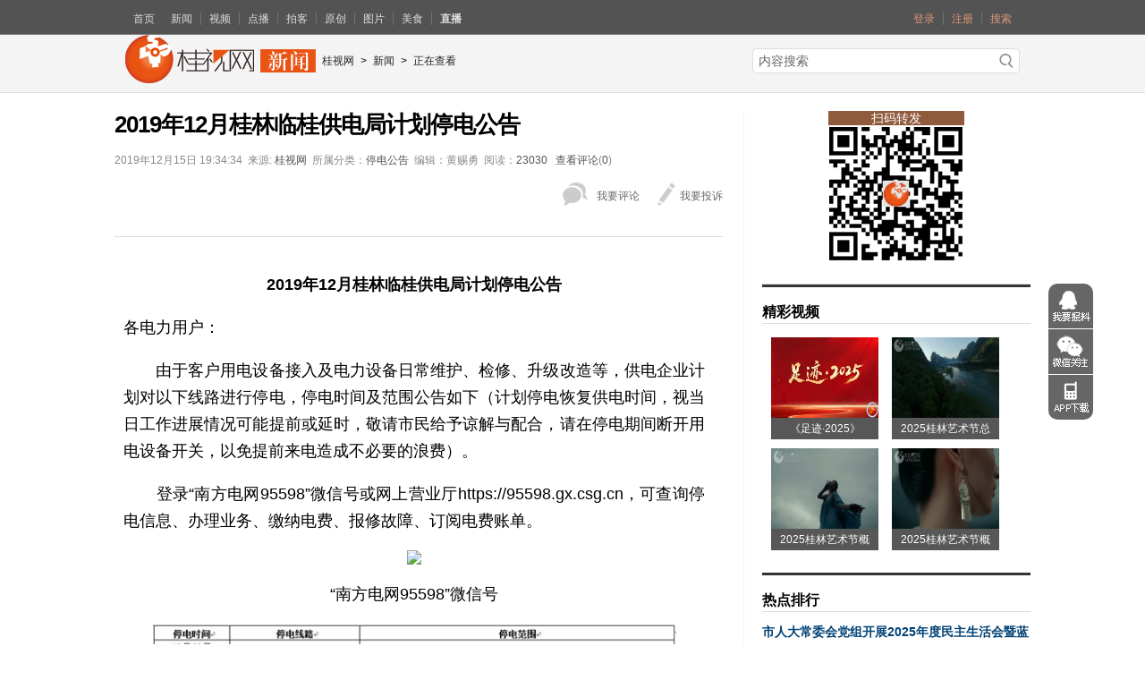

--- FILE ---
content_type: text/html
request_url: https://news.gltvs.com/201912/201912151927476f29b83313e24308.shtml
body_size: 35224
content:
<!DOCTYPE html PUBLIC "-//W3C//DTD XHTML 1.0 Transitional//EN" "https://www.w3.org/TR/xhtml1/DTD/xhtml1-transitional.dtd">
<html xmlns="https://www.w3.org/1999/xhtml" xmlns:wb="https://open.weibo.com/wb">
<head>
<meta http-equiv="Content-Type" content="text/html; charset=gb2312" />
    <meta content="yes" name="apple-mobile-web-app-capable" />
<meta content="black-translucent" name="apple-mobile-web-app-status-bar-style" />
<meta content="telephone=yes" name="format-detection" />
<meta name="viewport" content="width=device-width,target-densitydpi=high-dpi,initial-scale=1.0, minimum-scale=1.0, maximum-scale=1.0, user-scalable=no"/>

<title>2019年12月桂林临桂供电局计划停电公告,桂视网,桂林视频新闻门户网站</title>
<meta content="2019年12月桂林临桂供电局计划停电公告,桂林,桂林广播电视台,桂视网,柿子网,桂林新闻,桂林广电,gltv,gltvs" name="keywords"/>
<meta name="Author" content="GLTVS.com 桂视网"/>
<meta name="Copyright" content="桂视网 版权所有"/> 

<link href="/source.gltvs.com/css/article_list.css?rand=008" rel="stylesheet" type="text/css" />
<link href="/source.gltvs.com/css/common.css" rel="stylesheet"/>
<link href="/source.gltvs.com/css/global_top_foot.css?rand=002" rel="stylesheet" type="text/css" />

<link rel="stylesheet" href="/source.gltvs.com/ui/css/view/basic_news.css" />
<link rel="stylesheet" href="/source.gltvs.com/ui/css/view/dialog.css" />
<script type="text/javascript" src="/source.gltvs.com/js/jquery-2.2.0.min.js"></script>
<script type="text/javascript" src="/source.gltvs.com/js/jquery.jsonp.js"></script>
<script type="text/javascript" src="/source.gltvs.com/js/zzsc.js"></script>
<script type="text/javascript" src="/source.gltvs.com/ckplayer/offlights.js"></script>
<script type="text/javascript" src="/source.gltvs.com/ckplayer/ckplayer.js?time=new Date()" charset="utf-8"></script>
<script type="text/javascript" src="/source.gltvs.com/ckplayer/ckplayergltvs.js?time=new Date()" charset="utf-8"></script>

<link href="/js/mui/css/mui.min.css" rel="stylesheet"  media="screen and (max-width: 1000px)"/>
<script type="text/javascript" src="/js/mui/js/mui.min.js"></script>
         
<script language="javascript" type="text/javascript"> 
     
    // 页面加载
    function webOnload() {
        var NewsJumpAddress = "";
        var NewsIsJumpALL = "False";
        if (NewsIsJumpALL == "True" && NewsJumpAddress != "") {

            window.location.href = NewsJumpAddress;
        }
    }
 
</script> 
     
</head>

<body onload="webOnload();">
    <div class="show-pc">
<div class="show-pc">
<div class="topNav">
  <div class="tNmain"> 
      <span><a class="nn" href="https://msg.gltvs.com" target="_blank">登录</a><a href="https://msg.gltvs.com/Register.aspx" target="_blank">注册</a><a href="http://c.gltvs.com/SearchCenter.aspx" target="_blank">搜索</a></span> 
      <a class="nn" href="http://www.gltvs.com" target="_blank">首页</a><a class="nn" href="http://news.gltvs.com" target="_blank">新闻</a><a href="http://v.gltvs.com" target="_blank">视频</a><a href="http://tv.gltvs.com/" target="_blank">点播</a><a href="http://v.gltvs.com/files/paike.shtml" target="_blank">拍客</a><a href="http://v.gltvs.com/files/yuanchuang.shtml" target="_blank">原创</a><a href="http://img.gltvs.com/" target="_blank">图片</a><a href="http://tv.gltvs.com/files/chufang.shtml" target="_blank">美食</a><a href="http://4g.gltvs.com" target="_blank"><strong>直播</strong></a>
  </div>
</div>
</div> 
    </div>
<div class="showPhone">
    <header class="mui-bar mui-bar-nav header-bar">
        <h1 class="mui-title">桂视网</h1>
        <a class="search" href="https://c.gltvs.com/SearchCenter.aspx"><span class="mui-icon mui-icon-search mui-pull-right"></span></a>
    </header>
    <nav class="mui-bar mui-bar-tab js_links">
        <a class="mui-tab-item" data-href="http://m.gltvs.com/News/">
            <span class="mui-icon mui-icon-chatboxes"></span>
            <span class="mui-tab-label">新闻</span>
        </a>
        <a class="mui-tab-item" data-href="http://m.gltvs.com/tvs/">
            <span class="mui-icon mui-icon-videocam"></span>
            <span class="mui-tab-label">点播</span>
        </a>                
        
        <a class="mui-tab-item js_mediaList" data-href="http://m.gltvs.com/imgs/">
            <span class="mui-icon mui-icon-image"></span>
            <span class="mui-tab-label">图文</span>
        </a>

        <a class="mui-tab-item mui-active" data-href="https://msg.gltvs.com/">
            <span class="mui-icon  mui-icon-person"></span>
            <span class="mui-tab-label">我</span>
        </a>
    </nav>
    <div id="sliderSegmentedControl" class="tabSlider mui-segmented-control mui-segmented-control-inverted">
        <a class="mui-control-item logo-link" href="javascript:;">
            <img class="logo" src="/images/桂视网logo.png" alt="">
        </a>
        <div class="links js_links">
            <a class="mui-control-item mui-active" data-href="http://m.gltvs.com/">
                首页
            </a>
            <a class="mui-control-item" data-href="http://m.gltvs.com/News/">
                新闻
            </a>
            <a class="mui-control-item" data-href="http://m.gltvs.com/tvs/">
                点播
            </a>
            <a class="mui-control-item" data-href="http://m.gltvs.com/video/">
                视频
            </a>
            <a class="mui-control-item" data-href="http://4g.gltvs.com/">
                直播
            </a>

<!--
 <a class="mui-control-item" data-href="http://m.gltvs.com/qingzi/">
                亲子
            </a>
            <a class="mui-control-item" data-href="http://v.gltvs.com/files/zhibo.shtml">
                历史直播
            </a>

            <a class="mui-control-item" data-href="http://m.gltvs.com/xianqu/">
                县区
            </a>
 	<a class="mui-control-item" data-href="http://m.gltvs.com/meishi/">
                美食
            </a>
-->
            <a class="mui-control-item" data-href="http://m.gltvs.com/zhuanti/">
                专题
            </a>
           
           
            <a class="mui-control-item" data-href="http://m.gltvs.com/imgs/">
                图说
            </a>
            <a class="mui-control-item" data-href="http://img.gltvs.com/files/img_zhuchiren.shtml">
                主持人
            </a>
<!--
            <a class="mui-control-item" data-href="http://news.gltvs.com/2019TDGG/">
                停电公告
            </a>
-->
        </div>

    </div>

   

 <script type="text/javascript">
			
             mui(".js_links").on('tap','a',function(){
				 var url = this.getAttribute("data-href");
                 mui.openWindow({
                     url:url
                 });
             })

 </script>
</div>

<div class="topBar">
  <div class="tBmain"> <span class="tlogo"> <a href="http://news.gltvs.com" target="_blank" title="桂视网新闻"><img src="/images/news_logo.png" alt="桂视网新闻"></a> </span> <span class="tpath"> <a href="http://www.gltvs.com">桂视网</a>><a href="http://news.gltvs.com">新闻</a>><a>正在查看</a> </span>
    <div class="tsearchPC" id="tsearchPC">
       <form id="form_search"  target="_blank" action="https://c.gltvs.com/SearchCenter.aspx" method="post" >
        <input name="searchvalue" id="srk" class="searchPC-box" value="内容搜索" title="" type="text" onFocus="if( this.value=='内容搜索' ){this.value=''}" onBlur="if( this.value=='' ){this.value='内容搜索'}"/>        
        <input id="searchPC-btn" class="searchPC-btn" value="" title="搜索" type="submit"/>
      </form>
    </div>
  </div>
</div>
<div class="t_banner" style="width:100%; text-align:center;display:none;">
<a href="#" target="_blank" title="">
<img src="http://news.gltvs.com/UploadFile/2015/08/635745410628090923.gif" width="1020" height="100">
</a>
</div>
<div class="mainContent">  
  <div class="Content-left">
    <h1>2019年12月桂林临桂供电局计划停电公告</h1>
    <div class="time-soure"> 2019年12月15日 19:34:34&nbsp;&nbsp;来源: <a href='http://www.gltvs.com' target='_blank' title='桂视网'>桂视网</a>&nbsp;&nbsp;所属分类：<a href="http://news.gltvs.com/2019TDGG/" target="_blank" title="停电公告">停电公告</a>&nbsp;&nbsp;编辑：黄赐勇&nbsp;&nbsp;阅读：<a id="ajaxpv"></a>  &nbsp;&nbsp;<a href="https://msg.gltvs.com/view.aspx?id=6f29b833-13e2-4308-b7c3-d8e4ae996360" target="_blank" title="点击查看详细评论">查看评论</a>(<a id="ajaMsg" href="https://msg.gltvs.com/view.aspx?id=6f29b833-13e2-4308-b7c3-d8e4ae996360" target="_blank" title="点击查看详细评论"></a>)</div>
    <div class="tie-share">
       <div class="bdsharebuttonbox"><a href="#" class="bds_more" data-cmd="more"></a><a href="#" class="bds_tsina" data-cmd="tsina" title="分享到新浪微博"></a><a href="#" class="bds_weixin" data-cmd="weixin" title="分享到微信"></a><a href="#" class="bds_qzone" data-cmd="qzone" title="分享到QQ空间"></a><a href="#" class="bds_tqq" data-cmd="tqq" title="分享到腾讯微博"></a><a href="#" class="bds_tieba" data-cmd="tieba" title="分享到百度贴吧"></a><a href="#" class="bds_copy" data-cmd="copy" title="分享到复制网址"></a></div>
<script>window._bd_share_config = { "common": { "bdSnsKey": {}, "bdText": "", "bdMini": "2", "bdMiniList": false, "bdPic": "http://www.gltvs.com/images/index_logo.png", "bdStyle": "1", "bdSize": "24" }, "share": {}, "image": { "viewList": ["tsina", "weixin", "qzone", "tqq", "tieba", "copy"], "viewText": "分享到：", "viewSize": "16" }, "selectShare": { "bdContainerClass": null, "bdSelectMiniList": ["tsina", "weixin", "qzone", "tqq", "tieba", "copy"] } }; with (document) 0[(getElementsByTagName('head')[0] || body).appendChild(createElement('script')).src = 'http://bdimg.share.baidu.com/static/api/js/share.js?v=89860593.js?cdnversion=' + ~(-new Date() / 36e5)];
</script>

      <div class="tie-top"> <a class="icon-tie" target="_self" href="#reMessage" title="快速发贴">我要评论</a> <a class="icon-jiucuo" target="_blank" onclick="TouSuClick('6f29b833-13e2-4308-b7c3-d8e4ae996360')"title="投诉">我要投诉</a> </div>
    </div>
    <div class="text">        
        <div id="a1" class="video" style="display:none;"></div>        
        <div class="clearfix new-cnt plr10p">
           <p style="text-align:center;">
	<b>2019年12月桂林临桂供电局计划停电公告</b> 
</p>
<p>
	各电力用户：
</p>
<p>
	　　由于客户用电设备接入及电力设备日常维护、检修、升级改造等，供电企业计划对以下线路进行停电，停电时间及范围公告如下（计划停电恢复供电时间，视当日工作进展情况可能提前或延时，敬请市民给予谅解与配合，请在停电期间断开用电设备开关，以免提前来电造成不必要的浪费）。
</p>
<p>
	　　登录“南方电网95598”微信号或网上营业厅https://95598.gx.csg.cn，可查询停电信息、办理业务、缴纳电费、报修故障、订阅电费账单。
</p>
<p style="text-align:center;">
	<img src="https://mt.gltvs.com/UploadFile/2019/11/637090618625058594.jpg" width="148" /> 
</p>
<p style="text-align:center;">
	“南方电网95598”微信号
</p>
<p style="text-align:center;">
	<img src="/UploadFile/2019/12/20191215193122_9121.jpg" alt="" /> 
</p>

            <!--<p style="font-weight:200;text-align:center;"><b>扫描二维码把桂视网收进微信里，随时阅读桂林城事最新报道及吃喝玩乐搞笑八卦资讯。</b></p>
 扫描二维码把桂视网收进微信里，随时阅读桂林城事最新报道及吃喝玩乐搞笑八卦资讯。
游戏安装文件较大，建议使用wifi环境扫描下载-->


<p style="text-align:center;" ><a href='#' target='_blank'><img title="" src="/guanggao/在桂林APP.jpg?rand=001" alt="" style="width:100%;" /></a></p>
<p style="text-align:center;" ><a href='#' target='_blank'><img title="" src="/guanggao/珍爱生命预防溺水.png?rand=001" alt="" style="width:100%;" /></a></p>
<p style="text-align:center;" ><img title="" src="/guanggao/吸烟有害健康.png" alt="" style="width:100%;" /></p>


<!--
<p style="text-align:center;" ><img title="" src="/guanggao/百年征程波澜壮阔.png" alt="" style="width:100%;" /></p>
<p style="text-align:center;" ><img title="" src="/guanggao/创城小新闻底部.gif" alt="" style="width:100%;" /></p>
<p style="text-align:center;" ><img title="" src="/guanggao/卫生城市.gif" alt="" style="width:100%;" /></p>

<p style="text-align:center;" ><img title="" src="/guanggao/严禁.gif" alt="" style="width:100%;" /></p>  
<p style="text-align:center;" ><a href='http://news.gltvs.com/files/news_SHCE.shtml' target='_blank'><img title="" src="/guanggao/扫黑除恶齐参与.png" alt="" style="width:100%;" /></a></p>
<p style="text-align:center;" ><a href='#' target='_blank'><img title="" src="/guanggao/文明健康绿色环保.gif" alt="" style="width:100%;" /></a></p>
-->



 
        </div>
    
    </div>
    <div class="b-share">
       <div class="bdsharebuttonbox"><a href="#" class="bds_more" data-cmd="more"></a><a href="#" class="bds_tsina" data-cmd="tsina" title="分享到新浪微博"></a><a href="#" class="bds_weixin" data-cmd="weixin" title="分享到微信"></a><a href="#" class="bds_qzone" data-cmd="qzone" title="分享到QQ空间"></a><a href="#" class="bds_tqq" data-cmd="tqq" title="分享到腾讯微博"></a><a href="#" class="bds_tieba" data-cmd="tieba" title="分享到百度贴吧"></a><a href="#" class="bds_copy" data-cmd="copy" title="分享到复制网址"></a></div>
<script>window._bd_share_config = { "common": { "bdSnsKey": {}, "bdText": "", "bdMini": "2", "bdMiniList": false, "bdPic": "http://www.gltvs.com/images/index_logo.png", "bdStyle": "1", "bdSize": "24" }, "share": {}, "image": { "viewList": ["tsina", "weixin", "qzone", "tqq", "tieba", "copy"], "viewText": "分享到：", "viewSize": "16" }, "selectShare": { "bdContainerClass": null, "bdSelectMiniList": ["tsina", "weixin", "qzone", "tqq", "tieba", "copy"] } }; with (document) 0[(getElementsByTagName('head')[0] || body).appendChild(createElement('script')).src = 'http://bdimg.share.baidu.com/static/api/js/share.js?v=89860593.js?cdnversion=' + ~(-new Date() / 36e5)];
</script>

      <div class="clear"></div>
    </div>  
    <div class="otherArticle" id="otherArticle">   
      <p>相关内容：</p>   
      <ul>
         
      </ul>
    </div>  
    <div class="tpList">
      <p>最新视频</p>
      <ul class="clearfix">
        <li> 
<a title="2026年01月30日《桂林新闻》" href="http://v.gltvs.com/202601/20260130202258420389d511884ded.shtml" alt="2026年01月30日《桂林新闻》" width="130" height="90" target="_blank"><img src="http://video.gltvs.com/uploadVideo/2026/01/2026年01月30日《桂林新闻》.jpg" alt=""></a>
<h3><a href="http://v.gltvs.com/202601/20260130202258420389d511884ded.shtml"><b><font color='red'>2026年01月30日《桂林新闻》</font></b></a></h3>
</li><li> 
<a title="2026年01月29日《桂林新闻》" href="http://v.gltvs.com/202601/20260129203817c63cac504d8e42ec.shtml" alt="2026年01月29日《桂林新闻》" width="130" height="90" target="_blank"><img src="http://video.gltvs.com/uploadVideo/2026/01/2026年01月29日《桂林新闻》.jpg" alt=""></a>
<h3><a href="http://v.gltvs.com/202601/20260129203817c63cac504d8e42ec.shtml"><b><font color='red'>2026年01月29日《桂林新闻》</font></b></a></h3>
</li><li> 
<a title="2026年01月28日《桂林新闻》" href="http://v.gltvs.com/202601/20260128193627032fc69592094547.shtml" alt="2026年01月28日《桂林新闻》" width="130" height="90" target="_blank"><img src="http://video.gltvs.com/uploadVideo/2026/01/2026年01月28日《桂林新闻》.jpg" alt=""></a>
<h3><a href="http://v.gltvs.com/202601/20260128193627032fc69592094547.shtml"><b><font color='red'>2026年01月28日《桂林新闻》</font></b></a></h3>
</li><li> 
<a title="取经问道促发展邕桂联动谱新篇——南宁市中小学综合实践教育考察团到桂林市考察交流" href="http://v.gltvs.com/202601/20260128132454817360033cd04470.shtml" alt="取经问道促发展邕桂联动谱新篇——南宁市中小学综合实践教育考察团到桂林市考察交流" width="130" height="90" target="_blank"><img src="http://video.gltvs.com/uploadVideo/2026/01/取经问道促发展邕桂联动谱新篇——南宁市中小学综合实践教育考察团到桂林市考察交流.jpg" alt=""></a>
<h3><a href="http://v.gltvs.com/202601/20260128132454817360033cd04470.shtml">取经问道促发展邕桂联动谱新篇——南宁市中</a></h3>
</li>


      </ul>
    </div>
    <div class="tpList">
      <p>最新图片</p>
      <ul class="clearfix">
        <li> 
<a title="【公益广告】关注艾滋" href="http://img.gltvs.com/202601/202601071914229b46f187c8b342a4.shtml" alt="【公益广告】关注艾滋" width="130" height="90" target="_blank"><img src="https://img.gltvs.com/photo/2026/01/639034103080656797_s.jpg" alt=""></a>
<h3><a href="http://img.gltvs.com/202601/202601071914229b46f187c8b342a4.shtml">【公益广告】关注艾滋</a></h3>
</li><li> 
<a title="广西龙胜：多彩非遗进校园  沁润童心续传承" href="http://img.gltvs.com/202512/20251205162642b2295d4628684771.shtml" alt="广西龙胜：多彩非遗进校园  沁润童心续传承" width="130" height="90" target="_blank"><img src="https://img.gltvs.com/photo/2025/12/639005488460742187_s.JPG" alt=""></a>
<h3><a href="http://img.gltvs.com/202512/20251205162642b2295d4628684771.shtml">广西龙胜：多彩非遗进校园  沁润童心续传承</a></h3>
</li><li> 
<a title="广西龙胜：梯田秋收忙" href="http://img.gltvs.com/202510/202510282013542c86b64356f24a79.shtml" alt="广西龙胜：梯田秋收忙" width="130" height="90" target="_blank"><img src="https://img.gltvs.com/photo/2025/10/638972792047297656_s.jpg" alt=""></a>
<h3><a href="http://img.gltvs.com/202510/202510282013542c86b64356f24a79.shtml">广西龙胜：梯田秋收忙</a></h3>
</li><li> 
<a title="广西龙胜：盛夏梨园采摘忙" href="http://img.gltvs.com/202508/2025080513593933dd7fcaf6514a66.shtml" alt="广西龙胜：盛夏梨园采摘忙" width="130" height="90" target="_blank"><img src="https://img.gltvs.com/photo/2025/08/638900005126048359_s.JPG" alt=""></a>
<h3><a href="http://img.gltvs.com/202508/2025080513593933dd7fcaf6514a66.shtml">广西龙胜：盛夏梨园采摘忙</a></h3>
</li>


      </ul>
    </div>

     
    <div class="pinglun" id= "reMessage" rel="6f29b833-13e2-4308-b7c3-d8e4ae996360">
        
    <div class="commentBox">
        <div class="commentTextareaTitle cf">
            <span class="w-rightBox">
                <span class="w-com"><span class="w-num" id="ajaMsg2">0</span><span class="w-txt"><a  id="gengtieID" href="#" target="_blank">条评论</a></span></span>
                <span class="w-line">/</span><span class="w-reply"><span class="w-num"  id="ajaxpv2">0</span><span class="w-txt">人参与</span></span>
            </span>
            <div class="fl">
                <span class="w-tips">网友评论</span>
                <span class="w-tips phoneNone">｜</span>
                <a href="https://msg.gltvs.com/gtgl.html" target="_blank" class="w-tips phoneNone">评论规则</a>
            </div>
        </div>
        <textarea class="commentArea"  cols="30" rows="10"  ID="TextBox_Message" placeholder="文明上网，不传谣言，登录评论！"></textarea>
        <div class="replySec cf">
            <div class="faceList">
                <div class="faceIconWrap">
                    <a href="#faceList" class="toggleImg J_toggleImg">
                        <img style="float:left;" src="http://www.gltvs.com/face/0.gif" alt="">
                        <i></i>
                    </a>
                </div>

            </div>
            <a class="replyLink js_replyLink">发表评论</a>
        </div>
        <div class="commentTextareaUser">
            <a href="#" class="w-name js_guishiAccount">一键登录&nbsp;</a>
            <a href="https://msg.gltvs.com/Register.aspx" target="_blank" class="js_registry">注册帐号</a>
        </div>       
    </div>
    <div id="js_faceIcons" class="clearfix hidden faceIcons">
    <a href='#faceList' onclick="insertCode('[img50]')" target="_self"><img src='http://www.gltvs.com/face/50.gif' alt='' /></a>
    <a href='#faceList' onclick="insertCode('[img51]')" target="_self"><img src='http://www.gltvs.com/face/51.gif' alt='' /></a>
    <a href='#faceList' onclick="insertCode('[img52]')" target="_self"><img src='http://www.gltvs.com/face/52.gif' alt='' /></a>
    <a href='#faceList' onclick="insertCode('[img53]')" target="_self"><img src='http://www.gltvs.com/face/53.gif' alt='' /></a>
    <a href='#faceList' onclick="insertCode('[img54]')" target="_self"><img src='http://www.gltvs.com/face/54.gif' alt='' /></a>
    <a href='#faceList' onclick="insertCode('[img55]')" target="_self"><img src='http://www.gltvs.com/face/55.gif' alt='' /></a>
    <!--<a href='#faceList' onclick="insertCode('[img56]')" target="_self"><img src='http://www.gltvs.com/face/56.gif' alt='' /></a>
    <a href='#faceList' onclick="insertCode('[img57]')" target="_self"><img src='http://www.gltvs.com/face/57.gif' alt='' /></a>-->
    <a href='#faceList' onclick="insertCode('[img58]')" target="_self"><img src='http://www.gltvs.com/face/58.gif' alt='' /></a>
    <a href='#faceList' onclick="insertCode('[img59]')" target="_self"><img src='http://www.gltvs.com/face/59.gif' alt='' /></a>

    <a href='#faceList' onclick="insertCode('[img60]')" target="_self"><img src='http://www.gltvs.com/face/60.gif' alt='' /></a>
    <a href='#faceList' onclick="insertCode('[img61]')" target="_self"><img src='http://www.gltvs.com/face/61.gif' alt='' /></a>
    <!--<a href='#faceList' onclick="insertCode('[img62]')" target="_self"><img src='http://www.gltvs.com/face/62.gif' alt='' /></a>-->
    <a href='#faceList' onclick="insertCode('[img63]')" target="_self"><img src='http://www.gltvs.com/face/63.gif' alt='' /></a>
    <a href='#faceList' onclick="insertCode('[img64]')" target="_self"><img src='http://www.gltvs.com/face/64.gif' alt='' /></a>
    <a href='#faceList' onclick="insertCode('[img65]')" target="_self"><img src='http://www.gltvs.com/face/65.gif' alt='' /></a>
    <!--<a href='#faceList' onclick="insertCode('[img66]')" target="_self"><img src='http://www.gltvs.com/face/66.gif' alt='' /></a>-->
    <a href='#faceList' onclick="insertCode('[img67]')" target="_self"><img src='http://www.gltvs.com/face/67.gif' alt='' /></a>
    <!--<a href='#faceList' onclick="insertCode('[img68]')" target="_self"><img src='http://www.gltvs.com/face/68.gif' alt='' /></a>-->
    <a href='#faceList' onclick="insertCode('[img69]')" target="_self"><img src='http://www.gltvs.com/face/69.gif' alt='' /></a>
    <a href='#faceList' onclick="insertCode('[img70]')" target="_self"><img src='http://www.gltvs.com/face/70.gif' alt='' /></a>
</div>

<script src="/source.gltvs.com/ui/scripts/view/dialog.js"></script>
<script src="/source.gltvs.com/ui/scripts/md5.js"></script>
<script>
    
    function ShowLoginForm() {
        $.DialogBySHF.Dialog({ Width: 380, Height: 350, Title: "桂视网登陆", URL: 'https://msg.gltvs.com/popLogin.aspx?sURL=' + location.href });
    }


    $(document).on("click",".js_guishiAccount", function (e) {
        e.stopPropagation();
        e.preventDefault();
        
        ShowLoginForm();
    });


    $(document).on("click", ".J_toggleImg", function (e) {
        e.stopPropagation();
        e.preventDefault();
        var iconsObj = $("#js_faceIcons");
        var posL = $(this).offset().left, posT = $(this).offset().top;
        iconsObj.css({
            top: posT + 25,
            left: posL + 5
        }).toggleClass("hidden");
        if (!iconsObj.hasClass("hidden")) {
            $(document).on("click", function () {
                iconsObj.addClass("hidden");
            });
        }

    });

    //提交内容
    $(document).on("click", ".js_replyLink", function (e) {
        var el = $(this), iconsObj = $("#js_faceIcons");
        var _TextBox_Message = el.closest(".replySec").prev()[0]; // 取出文本 
        
        var id = "0";//取出回复ID
        
        if (_TextBox_Message.value.length < 4) {

            alert("楼留言内容长度不够");
            return;
        }

        if (!window.confirm('确定提交评论吗？')) {
            return false;
        } else {
            post(id, _TextBox_Message.value);
            return true;
        }
    });

    //提交数据
    function post(reid, value) {
        var sourceID = $("#reMessage").attr("rel");
        var hash = str_md5(reid + sourceID + value);
         
        var url = "https://msg.gltvs.com/Ashx/SaveMessage.ashx?sourceID=" + sourceID + "&reid=" + reid + "&value=" + value + "&hash=" + hash;
        $.ajax({
            type: "GET",
            url: url,
            dataType: "jsonp",
            jsonp: "callback",
            jsonpCallback: "callbackHandler",
            "success": function (json) {
                if (json.code == 1) {
                    window.location.href = "https://msg.gltvs.com/view.aspx?id=" + sourceID;
                        return true;
                } else if (json.code == -2) {
                    // 显示登录对话框
                    ShowLoginForm();
                    //alert(json.msg);
                }
                else {
                    alert(json.msg);
                }
            },
            "error": function (d, msg) {
                alert(msg);
            }

        });
    }


    // 表情插入
    function insertCode(imgIndex) {

        var _TextBox_Message = document.getElementById("TextBox_Message"); // 取出文本

        if (_TextBox_Message.value != "") {


            _TextBox_Message.value = _TextBox_Message.value + imgIndex;


        } else {
            _TextBox_Message.value = imgIndex;
        }
    }

 //判断是否登录，登录则显示名称
    function GetLoginINFO() {
        var sourceID = $("#reMessage").attr("rel");
       
        var url = "https://msg.gltvs.com/Ashx/GetLoginUser.ashx?sourceID=" + sourceID;
        $.ajax({
            type: "GET",
            url: url,
            dataType: "jsonp",
            jsonp: "callback",
            jsonpCallback: "callbackHandler",
            "success": function (json) {
                if (json.code == 1) {
                    // 登录
                    $(".js_guishiAccount").hide();
                    $(".js_registry").attr("href","https://msg.gltvs.com/UserInfo/UserInfo.aspx");
                    $(".js_registry").html(json.msg);
                    return true;
                } 
                else {
                    //alert(json.msg);
                }
            },
            "error": function (d, msg) {
                //alert(msg);
            }

        });
    }
   
 GetLoginINFO();
</script>
 
 
    </div>
    
  </div>
  <div class="Content-right">
    <div class="imgAd"> 
    <div style="text-align:center;margin-bottom:5px;">
    <div style="margin:auto;width:150px;margin-bottom:2px;border:1px solid #905a3d;background-color:#905a3d;color:white;">扫码转发</div>
    <img id="imageId" style="width:150px; " src="" />
</div>
<script type="text/javascript">
          var url = window.location.href;
          document.getElementById("imageId").src = "https://msg.gltvs.com/ashx/qrcode.ashx?id=" + url;

</script>
    <a style="display: none;" href="javascript:;" target="_blank" title=""><img src="/images/guanggao.gif" alt=""></a>
</div>
    
    <div class="rTitle">
      <h2>精彩视频</h2>
    </div>
    <div class="imgList">
      <ul>
        <li> 
<a title="《足迹·2025》" href="http://v.gltvs.com/202601/2026010109180053a6ce1eb8e14414.shtml" alt="《足迹·2025》" width="130" height="90" target="_blank"><img src="/UploadFile/2026/01/639028562090687266_s_Play.jpg" alt=""></a>
<h3><a href="http://v.gltvs.com/202601/2026010109180053a6ce1eb8e14414.shtml">《足迹·2025》</a></h3>
</li><li> 
<a title="2025桂林艺术节总宣发片《化境》" href="http://v.gltvs.com/202510/20251024105131dfc44854bbff40a1.shtml" alt="2025桂林艺术节总宣发片《化境》" width="130" height="90" target="_blank"><img src="http://video.gltvs.com/uploadVideo/2025/10/2025桂林艺术节总宣发片《化境》.jpg" alt=""></a>
<h3><a href="http://v.gltvs.com/202510/20251024105131dfc44854bbff40a1.shtml">2025桂林艺术节总宣发片《化境》</a></h3>
</li><li> 
<a title="2025桂林艺术节概念片《化镜·山》，山承戏运，镜自显" href="http://v.gltvs.com/202510/2025102109251291d57eef4bad47fa.shtml" alt="2025桂林艺术节概念片《化镜·山》，山承戏运，镜自显" width="130" height="90" target="_blank"><img src="http://video.gltvs.com/uploadVideo/2025/10/2025桂林艺术节概念片《化镜·山》，山承戏运，镜自显.jpg" alt=""></a>
<h3><a href="http://v.gltvs.com/202510/2025102109251291d57eef4bad47fa.shtml">2025桂林艺术节概念片《化镜·山》，山承戏</a></h3>
</li><li> 
<a title="2025桂林艺术节概念片《化镜·水》，音随水起，镜自生！" href="http://v.gltvs.com/202510/2025102109252711fe7f1031c64521.shtml" alt="2025桂林艺术节概念片《化镜·水》，音随水起，镜自生！" width="130" height="90" target="_blank"><img src="http://video.gltvs.com/uploadVideo/2025/10/2025桂林艺术节概念片《化镜·水》，音随水起，镜自生！.jpg" alt=""></a>
<h3><a href="http://v.gltvs.com/202510/2025102109252711fe7f1031c64521.shtml">2025桂林艺术节概念片《化镜·水》，音随水</a></h3>
</li>


      </ul>
    </div>
    <div class="rTitle">
      <h2>热点排行</h2>
    </div>
    <div class="rList">
      <h2><a href="http://news.gltvs.com/202601/2026012922485882ac74bbc675445b.shtml" target="_blank" title="市人大常委会党组开展2025年度民主生活会暨蓝天立 周家斌案件以案促改 中央巡视整改专题民主生活会集体学习研讨  赵仲华主持并讲话">市人大常委会党组开展2025年度民主生活会暨蓝天立 周家斌案件以案促改 中央巡视整改专题民主生活会集体学习研讨  赵仲华主持并讲</a></h2>
<ul>
<li><a href='http://news.gltvs.com/202601/2026012922464612fcc368efc24c08.shtml' target='_self' title='市政府党组开展2025年度民主生活会暨蓝天立 周家斌案件以案促改 中央巡视整改专题民主生活会集体学习研讨 卢新华主持并讲话'>市政府党组开展2025年度民主生活会暨蓝天立 周家斌案件以案促改 中央巡视整改专题民主生活会集体学习研讨 卢新华主持并讲话</a></li><li><a href='http://news.gltvs.com/202601/2026012910053574dccb332ab74a0d.shtml' target='_self' title='学习进行时丨产业发展，总书记强调不能喜新厌旧'>学习进行时丨产业发展，总书记强调不能喜新厌旧</a></li><li><a href='http://news.gltvs.com/202601/202601290854228dc4b563131149c9.shtml' target='_self' title='桂林市人民代表大会常务委员会关于桂林市第六届人民代表大会第七次会议列席人员的决定'>桂林市人民代表大会常务委员会关于桂林市第六届人民代表大会第七次会议列席人员的决定</a></li><li><a href='http://news.gltvs.com/202601/2026012908523877b1171030bd45e9.shtml' target='_self' title='桂林市人民代表大会常务委员会关于召开桂林市第六届人民代表大会第七次会议的决定'>桂林市人民代表大会常务委员会关于召开桂林市第六届人民代表大会第七次会议的决定</a></li><li><a href='http://news.gltvs.com/202601/202601281010547915ccdd1d764cf5.shtml' target='_self' title='习近平复信津巴布韦老战士'>习近平复信津巴布韦老战士</a></li><li><a href='http://news.gltvs.com/202601/202601271914228b5255c8fdcf47f6.shtml' target='_self' title='桂林火车站2026年春运预计发送旅客205.7万人次'>桂林火车站2026年春运预计发送旅客205.7万人次</a></li><li><a href='http://news.gltvs.com/202601/20260127191241ed497f7a3a4a4857.shtml' target='_self' title='市政协到象山区调研并开展迎新春活动'>市政协到象山区调研并开展迎新春活动</a></li><li><a href='http://news.gltvs.com/202601/20260127141232c312aa5b2a1448e2.shtml' target='_self' title='习近平会见芬兰总理奥尔波'>习近平会见芬兰总理奥尔波</a></li><li><a href='http://news.gltvs.com/202601/2026012711041600f86de2900f4838.shtml' target='_self' title='习近平会见芬兰总理奥尔波'>习近平会见芬兰总理奥尔波</a></li>
</ul>


    </div>
    <div class="rTitle">
      <h2>精彩图片</h2>
    </div>
    <div class="imgList">
      <ul>
        <li> 
<a title="广西龙胜：包粽子 迎端午" href="http://img.gltvs.com/202406/2024060610415412d985302f24451b.shtml" alt="广西龙胜：包粽子 迎端午" width="130" height="90" target="_blank"><img src="https://img.gltvs.com/photo/2024/06/638532674129756093_s.png" alt=""></a>
<h3><a href="http://img.gltvs.com/202406/2024060610415412d985302f24451b.shtml">广西龙胜：包粽子 迎端午</a></h3>
</li><li> 
<a title="广西龙胜：“小满”将至农事忙" href="http://img.gltvs.com/202405/2024051914170692d988513e3d46f1.shtml" alt="广西龙胜：“小满”将至农事忙" width="130" height="90" target="_blank"><img src="https://img.gltvs.com/photo/2024/05/638517251087343750_s.png" alt=""></a>
<h3><a href="http://img.gltvs.com/202405/2024051914170692d988513e3d46f1.shtml">广西龙胜：“小满”将至农事忙</a></h3>
</li><li> 
<a title="广西龙胜：赛侗歌  过侗年" href="http://img.gltvs.com/202012/202012161618193278e94e8f58477f.shtml" alt="广西龙胜：赛侗歌  过侗年" width="130" height="90" target="_blank"><img src="https://img.gltvs.com/photo/2020/12/637437323441093750_s.jpg" alt=""></a>
<h3><a href="http://img.gltvs.com/202012/202012161618193278e94e8f58477f.shtml">广西龙胜：赛侗歌  过侗年</a></h3>
</li><li> 
<a title="“时代楷模”黄文秀公益广告（一）" href="http://img.gltvs.com/201907/20190716091404edea220b40dd405c.shtml" alt="“时代楷模”黄文秀公益广告（一）" width="130" height="90" target="_blank"><img src="https://img.gltvs.com/photo/2020/03/637189353086923828_s.jpg" alt=""></a>
<h3><a href="http://img.gltvs.com/201907/20190716091404edea220b40dd405c.shtml">“时代楷模”黄文秀公益广告（一）</a></h3>
</li>


      </ul>
    </div>
    <div class="guanzhu">
      <div class="guanzhu_QR"><img src="/images/2wwww.gif"></div>
      <script src="https://tjs.sjs.sinajs.cn/open/api/js/wb.js" type="text/javascript" charset="utf-8"></script>
      <div class="guanzhu_wb">
        <h4><a href="https://weibo.com/netgltvs" target="_blank">桂视网微博</a></h4>
        <p>
          <wb:follow-button uid="1989772455" type="red_2" width="136" height="24" ></wb:follow-button>
        </p>
      </div>
    </div>


  </div>
  <div class="clear"></div>
</div>
 
<div class="footer">
  <div class="copy">
    <p> <a href="http://www.gltvs.com/About/About.shtml">关于我们</a>| <a href="http://www.gltvs.com/About/Ad.shtml">广告服务</a>| <a href="http://www.gltvs.com/About/trust.shtml">免责声明</a>| <a href="http://www.gltvs.com/About/Copyright.shtml">版权声明</a>| <a href="http://www.gltvs.com/About/Contact.shtml">联系我们</a>| <a href="#">意见反馈</a> </p>
    <p>桂林广播电视台融媒体部 Copyright &copy; 2014 Gltvs.com Inc. All Rights Reserved. </p>
    
    <script charset="UTF-8" id="LA_COLLECT" src="//sdk.51.la/js-sdk-pro.min.js"></script> <script>LA.init({id: "JjzA8yCw04uTcy4Y",ck: "JjzA8yCw04uTcy4Y"})</script>
<a target="_blank" title="51la网站统计" href="https://v6.51.la/s/btn3kB18bTKVhhP"><img src="https://sdk.51.la/icon/4-1.png"></a>
  </div>
</div> 
<div id="top"></div>
    <script language="javascript" type="text/javascript">
        // 视频
        playMovie('', '', '', '', '','', '');
        var otherArticle = document.getElementById("otherArticle");
        if (otherArticle.innerHTML.trim().length < 70) {
            otherArticle.style.display = "none";
        }

        // 计数
        getClickCount2('ajaxpv', '0224A31906818729', '6f29b833-13e2-4308-b7c3-d8e4ae996360', '2019年12月桂林临桂供电局计划停电公告');
        getMsgCount2('ajaMsg', '6f29b833-13e2-4308-b7c3-d8e4ae996360');

    </script>
</body>
</html>



--- FILE ---
content_type: text/html; charset=gb2312
request_url: https://msg.gltvs.com/Ashx/AccessCount.ashx?type=0224A31906818729&id=6f29b833-13e2-4308-b7c3-d8e4ae996360&title=2019%C4%EA12%D4%C2%B9%F0%C1%D6%C1%D9%B9%F0%B9%A9%B5%E7%BE%D6%BC%C6%BB%AE%CD%A3%B5%E7%B9%AB%B8%E6&callback=jQuery220010345253116202158_1769785393537&_=1769785393538
body_size: 289
content:
jQuery220010345253116202158_1769785393537({"msg":"23030"})

--- FILE ---
content_type: text/html; charset=gb2312
request_url: https://msg.gltvs.com/Ashx/GetMsgCount.ashx?id=6f29b833-13e2-4308-b7c3-d8e4ae996360&callback=jQuery220010345253116202158_1769785393539&_=1769785393540
body_size: 285
content:
jQuery220010345253116202158_1769785393539({"msg":"0"})

--- FILE ---
content_type: text/html; charset=utf-8
request_url: https://a.gxxw.com/probes/2.0/input/UserAction/?actionname=StdID&appkey=e3506fdb8d6a371283bb572c24e022f2&bfdid=1&random=1769785402512&callback=window.__JSONPCallBack_725d2d0b3404e
body_size: 80
content:
window.__JSONPCallBack_725d2d0b3404e("91e760d819b1baa500003714000073ad697cc830")

--- FILE ---
content_type: text/css
request_url: https://news.gltvs.com/source.gltvs.com/css/global_top_foot.css?rand=002
body_size: 5629
content:
@charset "utf-8";
/* CSS Document */
html, body, div, span, applet, object, iframe, h1, h2, h3, h4, h5, h6, p, blockquote, pre, a, abbr, acronym, address, big, cite, code, del, dfn, em, font, img, ins, kbd, q, s, samp, small, strike, strong, sub, sup, tt, var, b, u, i, center, dl, dt, dd, ol, ul, li, fieldset, form, label, legend { border: 0; outline: 0; vertical-align: baseline; background: transparent; margin: 0; padding: 0; }
    

body { line-height: 1; }
ol, ul { list-style: none; }
blockquote, q { quotes: none; }
blockquote:before, blockquote:after, q:before, q:after { content: none; }
:focus { outline: 0; }
ins { text-decoration: none; }
del { text-decoration: line-through; }
table { border-collapse: collapse; border-spacing: 0; }
a { text-decoration: none; }
a:hover { text-decoration: underline; }
.clear { clear: both; font-size: 0; height: 0; }
.topNav { width: 100%; background: #535353; border-bottom: 1px #838383 solid; }
.tNmain { width: 1000px; margin: 0 auto; padding-top: 15px; padding-bottom: 10px; }
.tNmain span { float: right; }
.tNmain span a { color: #dd987a; }
.tNmain a { font-size: 12px; line-height: 13px; color: #ddd; border-left-color: #727272; border-left-style: solid; border-left-width: 1px; padding-right: 9px; padding-left: 9px; }
.tNmain a:hover { color: #fff; text-decoration: none; }
.tNmain .nn { border-left-width: 0; }
.topBar { width: 100%; background: #f5f4f4; border-bottom: 1px #ddd solid; }
.tBmain { width: 1000px; margin: 0 auto; padding-top: 0px; padding-bottom: 10px; height: 54px; }
.tlogo { float: left; }
.tpath { float: left; height: 54px; line-height: 58px; font-size: 12px; }
.tpath a { font-size: 12px; line-height: 13px; color: #252525; padding-right: 7px; padding-left: 7px; }
.tsearchPC { float: right; margin-top: 15px;}
#srk { font-size: 14px; border-top: 1px #ddd solid; border-left: 1px #ddd solid; border-bottom: 1px #ddd solid; border-right: 0; border-bottom-left-radius:5px; border-top-left-radius:5px; width: 260px; height: 24px; line-height:24px; background: #fff; padding-left: 6px; color: #666; float: left;}
#searchPC-btn {border-top: 1px #ddd solid; border-right: 1px #ddd solid; border-bottom: 1px #ddd solid; border-left: 0px; border-bottom-right-radius:5px; border-top-right-radius:5px; width: 30px; height: 28px; background: #fff url(../images/search.png) no-repeat center; cursor: pointer; float: right; }

.footer { width: 100%; background: #f5f5f5; padding-top: 20px; padding-bottom: 10px; }
.copy { width: 1000px; margin: 0 auto; line-height: 24px; font-size: 12px; text-align: center; color: #666 }
.copy a { color: #333; padding: 0 8px; }

.izl-rmenu { position: fixed; left: 50%; margin-left: 532px; bottom:200px; padding-bottom: 50px;  z-index: 999; }
.izl-rmenu .btn { width: 50px; height: 50px; margin-bottom: 1px; cursor: pointer; position: relative; }
.izl-rmenu .btn-qq { background: url(../images/r_qq.png) 0px 0px no-repeat; background-color: #666666; border-top-left-radius: 10px; border-top-right-radius: 10px; }
.izl-rmenu .btn-qq:hover { background-color: #444; }
.izl-rmenu a.btn-qq, .izl-rmenu a.btn-qq:visited { background: url(../images/r_qq.png) 0px 0px no-repeat; background-color: #666666; text-decoration: none; display: block; }
.izl-rmenu .btn-wx { background: url(../images/r_wx.png) 0px 0px no-repeat; background-color: #666666; }
.izl-rmenu .btn-wx:hover { background-color: #444; }
.izl-rmenu .btn-wx .pic { position: absolute; left: -160px; top: 0px; display: none; width: 160px; height: 160px; }
.izl-rmenu .btn-phone { background: url(../images/r_phone.png) 0px 0px no-repeat; background-color: #666666; border-bottom-left-radius: 10px; border-bottom-right-radius: 10px; }
.izl-rmenu .btn-phone:hover { background-color: #444; }
.izl-rmenu .btn-phone .phone { background-color: #666666; line-height: 73px; color: #FFF; font-size: 18px; text-align: center; display: none; position: absolute; left: -160px; top: 0px; }
.izl-rmenu .btn-phone .pic { width: 160px; height: 160px; }
.izl-rmenu .btn-top { background: url(../images/r_top.png) 0px 0px no-repeat; background-color: #666666; display: none; border-bottom-left-radius: 10px; border-bottom-right-radius: 10px; border-top-left-radius: 10px; border-top-right-radius: 10px; }
.izl-rmenu .btn-top:hover { background-color: #444; }
.show-pc{display:block}

/*modify*/
.clearfix:after{content:" "; display:block; height:0; clear:both;}
.clearfix{*zoom:1;}

@media screen and (max-width:1024px) {
    .tNmain,.tBmain,.copy{width:100%;} 
    .tsearchPC{display:none}
   .show-pc{display:none}
   .tBmain{  padding-top: 10px;}
   .tlogo{margin-left:10px;} 
   .izl-rmenu,.tsearch{display:none;}
    .tpath,.tpath a{font-size:16px;}

    .footer {
        padding-bottom:50px;
    }
}
 
@media screen and (max-width:768px) {
    .show-pc{display:none}
    .tsearchPC{display:none}
     .tpath{display:none;}  
      .footer {
        padding-bottom:50px;
    }
}
@media screen and (max-width:500px) {
    .show-pc{display:none}
    .tsearchPC{display:none}
    .tlogo{width:80%;} 
    .tlogo img{width:100%;margin-top:5px}  

     .footer {
        padding-bottom:50px;
    }
}
@media screen and (max-width:440px) {
    .show-pc{display:none}
    .tsearchPC{display:none}
   .tlogo{width:46%;}
    .tlogo img{width:100%;margin-top:4px}
}
@media screen and (max-width:320px) {
    .show-pc{display:none}
    .tsearchPC{display:none}
   .tBmain{padding:0;}
   .tlogo img{margin-top:12px}
   .tlogo{width:42%;}
    .tlogo img{width:100%;margin-top:11px}
}




--- FILE ---
content_type: application/x-javascript
request_url: https://news.gltvs.com/source.gltvs.com/ckplayer/ckplayergltvs.js?time=new%20Date()
body_size: 17627
content:
function getLoginCookie(name) {
	var arr, reg = new RegExp("(^| )" + name + "=([^;]*)(;|$)");
        if (arr = document.cookie.match(reg))
		return unescape(arr[2]);
	else
		return null;  
}

// 参数说明：视频地址、图片地、播前广告、播广告对应时间、暂停广告、缓冲广告,视频播放结束后跳转下一地址
var jumpNextAddress = "";

function playMovie(address, imgadd, preswf, pretime, stopswf, buffer, playNextAddress) {
    if (address != null && address!="") {
        var playbox = document.getElementById('a1');// 取出播放位置对象
        if (playbox != null) {
            playbox.style.display = "";           
        }
         
    }else {
    return;
    }

    //===================广告================================
    preswf = "";
    pretime = "0";
    var checkuser = getLoginCookie("GltvsInfo");
     
    if (preswf == null || preswf == "") {
	//if(checkuser==null || checkuser==""){
        	preswf = "";//http://www.gltvs.com/flv/guanggao/wmcs.swf http://video.gltvs.com/uploadVideo/2019/04/扫黑除恶4秒20.mp4
	//} 
    }
    if (pretime == null || pretime == "" || pretime == "0") {
	//if(checkuser==null || checkuser==""){
	        pretime = "0";// 播放前默认4秒广告| 5|http://www.gltvs.com/flv/guanggao/dengBaiNian.swf
	//} 

        var splits = window.location.href.split("/");
        if (splits.length > 0) {
            // 分条取消广告
            var fileName = splits[splits.length - 1];
            if (fileName.indexOf("_") > 0) {
                pretime = "";
                preswf = "";
            }
        }

        
    }
    if (stopswf == null || stopswf == "") {
        stopswf = "https://www.gltvs.com/flv/guanggao/桂林创城.jpg";//wmcs.swf
    }
    if (buffer == null || buffer == "") {
        //buffer = "https://www.gltvs.com/flv/guanggao/wmcs.swf";
    }
    //===================================================

    var fileExtension = address.split('.').pop().toLowerCase();
    if (fileExtension.substring(0,3) == "swf" || address.indexOf("swf")>0) {
        Play_Flash(address);
        return;
    } else if (fileExtension.substring(0, 3) == "wmv") {
        Play_WMV(address);
        return ;
    } else if (fileExtension.substring(0, 3) == "xml") {
        playMovieXML(address, imgadd, preswf, pretime, stopswf, buffer, playNextAddress);
        return ;
    }

    jumpNextAddress = playNextAddress;
    var eparam = "2";
    if (playNextAddress != "") {
	if(jumpNextAddress.length >2) {
           eparam = "0";
        }else {
           eparam =  jumpNextAddress;
        }
    }
    

    var isalladd = address.substring(0, 7).toLowerCase();
    if (isalladd != "https://" && isalladd != "http://") {
        var splichr = address.substring(0, 1);
        if (splichr != "/") {
            splichr = "/";
        } else {
            splichr = "";
        }
        address = "https://video.gltvs.com" + splichr + address;
    }

    isalladd = imgadd.substring(0, 7).toLowerCase();
    if (isalladd != "http://" &&　isalladd != "https://") {
        var splichr = imgadd.substring(0, 1);
        if (splichr != "/") {
            splichr = "/";
        } else {
            splichr = "";
        }
        
	isalladd = imgadd.substring(0, 12).toLowerCase();
	if((splichr+isalladd)=="/uploadvideo") {
		imgadd = "https://video.gltvs.com" + splichr + imgadd;
         }else {
        	imgadd = "https://img.gltvs.com" + splichr + imgadd;
	}
    }

   

    var flashvars = {
        f: address,//视频地址
        a: '',//调用时的参数，只有当s>0的时候有效
        s: '0',//调用方式，0=普通方法（f=视频地址），1=网址形式,2=xml形式，3=swf形式(s>0时f=网址，配合a来完成对地址的组装)
        c: '0',//是否读取文本配置,0不是，1是
        x: '',//调用配置文件路径，只有在c=1时使用。默认为空调用的是ckplayer.xml
        i: imgadd,//初始图片地址
        d: stopswf,//'http://www.ckplayer.com/down/pause6.1_1.swf|http://www.ckplayer.com/down/pause6.1_2.swf',//暂停时播放的广告，swf/图片,多个用竖线隔开，图片要加链接地址，没有的时候留空就行
        u: '',//暂停时如果是图片的话，加个链接地址
        l: preswf,//'http://www.ckplayer.com/down/adv6.1_1.swf|http://www.ckplayer.com/down/adv6.1_2.swf',//前置广告，swf/图片/视频，多个用竖线隔开，图片和视频要加链接地址
        r: '',//前置广告的链接地址，多个用竖线隔开，没有的留空
        t: pretime,//'2|1',//视频开始前播放swf/图片时的时间，多个用竖线隔开
        y: '',//这里是使用网址形式调用广告地址时使用，前提是要设置l的值为空
        z: buffer,//'http://www.ckplayer.com/down/buffer.swf',//缓冲广告，只能放一个，swf格式
        e: eparam,//视频结束后的动作，0是调用js函数，1是循环播放，2是暂停播放并且不调用广告，3是调用视频推荐列表的插件，4是清除视频流并调用js功能和1差不多，5是暂停播放并且调用暂停广告
        v: '80',//默认音量，0-100之间
        p: '1',//视频默认0是暂停，1是播放，2是不加载视频
        h: '3',//播放http视频流时采用何种拖动方法，=0不使用任意拖动，=1是使用按关键帧，=2是按时间点，=3是自动判断按什么(如果视频格式是.mp4就按关键帧，.flv就按关键时间)，=4也是自动判断(只要包含字符mp4就按mp4来，只要包含字符flv就按flv来)
        q: '',//视频流拖动时参考函数，默认是start
        m: '',//让该参数为一个链接地址时，单击播放器将跳转到该地址
        o: '',//当p=2时，可以设置视频的时间，单位，秒
        w: '',//当p=2时，可以设置视频的总字节数
        g: '',//视频直接g秒开始播放
        j: '',//跳过片尾功能，j>0则从播放多少时间后跳到结束，<0则总总时间-该值的绝对值时跳到结束
        //k: '30|60',//提示点时间，如 30|60鼠标经过进度栏30秒，60秒会提示n指定的相应的文字
        //n: '这是提示点的功能，如果不需要删除k和n的值|提示点测试60秒',//提示点文字，跟k配合使用，如 提示点1|提示点2
        wh: 'auto',//宽高比，可以自己定义视频的宽高或宽高比如：wh:'4:3',或wh:'1080:720'
        lv: '0',//是否是直播流，=1则锁定进度栏
        //loaded:'loadedHandler',//当播放器加载完成后发送该js函数loaded
        //调用播放器的所有参数列表结束
        //以下为自定义的播放器参数用来在插件里引用的
        my_url: encodeURIComponent(window.location.href)//本页面地址
        //调用自定义播放器参数结束
    };
    var params = { bgcolor: '#FFF', allowFullScreen: true, allowScriptAccess: 'always' };//这里定义播放器的其它参数如背景色（跟flashvars中的b不同），是否支持全屏，是否支持交互
    var video = [address+'->video/mp4'];
    CKobject.embed('http://source.gltvs.com/ckplayer/ckplayer.swf', 'a1', 'ckplayer_a1', '100%', '100%', true, flashvars, video, params);


}


/*
		以上代码演示的兼容flash和html5环境的。如果只调用flash播放器或只调用html5请看其它示例
	*/
function videoLoadJs(s) {
    alert("执行了播放");
}
function playerstop() {
    //只有当调用视频播放器时设置e=0或4时会有效果
    //alert('播放完成');//判断跳转页面
    if (jumpNextAddress != "" && jumpNextAddress.length >2) {
		top.location = jumpNextAddress;
    }
}
var _nn = 0;//用来计算实时监听的条数的，超过100条记录就要删除，不然会消耗内存

function getstart() {
    var a = CKobject.getObjectById('ckplayer_a1').getStatus();
    var ss = '';
    for (var k in a) {
        ss += k + ":" + a[k] + '\n';
    }
    alert(ss);
}
function ckadjump() {
    //alert('这里演示了点击跳过广告按钮后的执行的动作，如果注册会员可以做成直接跳过的效果。');
    alert('注册会员登录后可以跳过广告！');
    top.location = "https://msg.gltvs.com/Login.aspx?sURL=" + top.location;

}

function changePrompt() {
    CKobject.getObjectById('ckplayer_a1').promptUnload();//卸载掉目前的
    CKobject.getObjectById('ckplayer_a1').changeFlashvars('{k->10|20|30}{n->重设提示点一|重设提示点二|重设提示点三}');
    CKobject.getObjectById('ckplayer_a1').promptLoad();//重新加载
}
function addflash() {
    if (CKobject.Flash()['f']) {
        CKobject._K_('a1').innerHTML = '';
        var playbox = document.getElementById('a1');// 取出播放位置对象
        CKobject.embedSWF('http://source.gltvs.com/ckplayer/ckplayer.swf', 'a1', 'ckplayer_a1', playbox.width, playbox.height, flashvars, params);
	alert('flash插件已经停用！');
    }
    else {
        alert('该环境中没有安装flash插件，无法切换');
    }
}
function addhtml5() {
    if (CKobject.isHTML5()) {
        support = ['all'];
        CKobject._K_('a1').innerHTML = '';
        var playbox = document.getElementById('a1');// 取出播放位置对象
        CKobject.embedHTML5('a1', 'ckplayer_a1', playbox.width, playbox.height, video, flashvars, support);
    }
    else {
        alert('该环境不支持html5，无法切换');
    }
}
function addListener() {
    if (CKobject.getObjectById('ckplayer_a1').getType()) {//说明使用html5播放器
        CKobject.getObjectById('ckplayer_a1').addListener('play', playHandler);
    }
    else {
        CKobject.getObjectById('ckplayer_a1').addListener('play', 'playHandler');
    }
}


// 播放XML文件
function playMovieXML(address, imgadd, preswf, pretime, stopswf, buffer, playNextAddress) {
    if (address != null && address != "") {
        var playbox = document.getElementById('a1');// 取出播放位置对象
        if (playbox != null) {
            playbox.style.display = "";
        }

    } else {
        return;
    }

    //===================广告================================
    if (preswf == null || preswf == "") {
        preswf = "https://www.gltvs.com/flv/guanggao/aishang.swf";
    }
    if (pretime == null || pretime == "") {
        pretime = 4;// 播放前默认4秒广告
        var splits = window.location.href.split("/");
        if (splits.length > 0) {
            // 分条取消广告
            var fileName = splits[splits.length - 1];
            if (fileName.indexOf("_") > 0) {
                pretime = "";
                preswf = "";
            }
        }


    }
    if (stopswf == null || stopswf == "") {
        //stopswf = "http://www.gltvs.com/flv/guanggao/logo.swf";
    }
    if (buffer == null || buffer == "") {
        //buffer = "http://www.gltvs.com/flv/guanggao/SHIZI.swf";
    }
    //===================================================

   

    var isalladd = address.substring(0, 7).toLowerCase();
    if (isalladd != "http://" && isalladd != "https://") {
        var splichr = address.substring(0, 1);
        if (splichr != "/") {
            splichr = "/";
        } else {
            splichr = "";
        }
        address = "https://video.gltvs.com/" + splichr + address;
    }

    isalladd = imgadd.substring(0, 7).toLowerCase();
    if (isalladd != "http://" && isalladd != "https://") {
        var splichr = imgadd.substring(0, 1);
        if (splichr != "/") {
            splichr = "/";
        } else {
            splichr = "";
        }
        
	isalladd = imgadd.substring(0, 12).toLowerCase();
	if((splichr+isalladd)=="/uploadvideo") {
		imgadd = "https://video.gltvs.com" + splichr + imgadd;
         }else {
        	imgadd = "https://img.gltvs.com" + splichr + imgadd;
	}
    }

    var flashvars = {
        f: address,//视频地址
        a: '88',//调用时的参数，只有当s>0的时候有效
        s: '2',//调用方式，0=普通方法（f=视频地址），1=网址形式,2=xml形式，3=swf形式(s>0时f=网址，配合a来完成对地址的组装)
        c: '0',//是否读取文本配置,0不是，1是
        p: '1',//视频默认0是暂停，1是播放，2是不加载视频
        x: '',//调用配置文件路径，只有在c=1时使用。默认为空调用的是ckplayer.xml
        i: imgadd,//初始图片地址
        d: stopswf,//'http://www.ckplayer.com/down/pause6.1_1.swf|http://www.ckplayer.com/down/pause6.1_2.swf',//暂停时播放的广告，swf/图片,多个用竖线隔开，图片要加链接地址，没有的时候留空就行
        u: '',//暂停时如果是图片的话，加个链接地址
        l: preswf,//'http://www.ckplayer.com/down/adv6.1_1.swf|http://www.ckplayer.com/down/adv6.1_2.swf',//前置广告，swf/图片/视频，多个用竖线隔开，图片和视频要加链接地址
        r: '',//前置广告的链接地址，多个用竖线隔开，没有的留空
        t: pretime,//'2|1',//视频开始前播放swf/图片时的时间，多个用竖线隔开
        y: '',//这里是使用网址形式调用广告地址时使用，前提是要设置l的值为空
        z: buffer,//'http://www.ckplayer.com/down/buffer.swf',//缓冲广告，只能放一个，swf格式
        e: '1',//视频结束后的动作，0是调用js函数，1是循环播放，2是暂停播放并且不调用广告，3是调用视频推荐列表的插件，4是清除视频流并调用js功能和1差不多，5是暂停播放并且调用暂停广告
        v: '80',//默认音量，0-100之间
        
        h: '3',//播放http视频流时采用何种拖动方法，=0不使用任意拖动，=1是使用按关键帧，=2是按时间点，=3是自动判断按什么(如果视频格式是.mp4就按关键帧，.flv就按关键时间)，=4也是自动判断(只要包含字符mp4就按mp4来，只要包含字符flv就按flv来)
        q: '',//视频流拖动时参考函数，默认是start
        m: '',//让该参数为一个链接地址时，单击播放器将跳转到该地址
        o: '',//当p=2时，可以设置视频的时间，单位，秒
        w: '',//当p=2时，可以设置视频的总字节数
        g: '',//视频直接g秒开始播放
        j: '',//跳过片尾功能，j>0则从播放多少时间后跳到结束，<0则总总时间-该值的绝对值时跳到结束
        //k: '30|60',//提示点时间，如 30|60鼠标经过进度栏30秒，60秒会提示n指定的相应的文字
        //n: '这是提示点的功能，如果不需要删除k和n的值|提示点测试60秒',//提示点文字，跟k配合使用，如 提示点1|提示点2
        wh: '',//宽高比，可以自己定义视频的宽高或宽高比如：wh:'4:3',或wh:'1080:720'
        lv: '0',//是否是直播流，=1则锁定进度栏
        //loaded:'loadedHandler',//当播放器加载完成后发送该js函数loaded
        //调用播放器的所有参数列表结束
        //以下为自定义的播放器参数用来在插件里引用的
        my_url: encodeURIComponent(window.location.href)//本页面地址
        //调用自定义播放器参数结束*/
    };
    var params = { bgcolor: '#FFF', allowFullScreen: true, allowScriptAccess: 'always' };//这里定义播放器的其它参数如背景色（跟flashvars中的b不同），是否支持全屏，是否支持交互
    CKobject.embed('http://source.gltvs.com/ckplayer/ckplayer.swf', 'a1', 'ckplayer_a1', '100%', '100%', false, flashvars, params);
}

//------------.swf文件播放----------
function Play_Flash( _FilmFile)
{
    var playbox = document.getElementById('a1');// 取出播放位置对象

    var _strPlay = " <embed src='"+_FilmFile+"'";
    _strPlay += " quality='high'";
    _strPlay += " width='" + playbox.offsetWidth + "'";
    _strPlay += " height='" + playbox.offsetHeight + "'";
    _strPlay += " align='middle'";
    _strPlay += " allowScriptAccess='sameDomain'";
    _strPlay += " type='application/x-shockwave-flash'>";
    _strPlay += "</embed>";

    playbox.innerHTML = _strPlay;

    return _strPlay;
}

//------------.wmv文件播放----------
function Play_WMV(_FilmFile) {
    var playbox = document.getElementById('a1');// 取出播放位置对象

    var strPlay = "<object classid='clsid:22D6F312-B0F6-11D0-94AB-0080C74C7E95' id='MediaPlayer1' codebase='http://activex.microsoft.com/activex/controls/mplayer/en/nsmp2inf.cab#Version=6,0,5,0803' type='video/x-ms-wmv'onerror=\"alert('播放器初始化失败，您的操作系统必须安装Media Player，或者浏览器安装最新的 Windows Media Player 插件才能播放!')\"  width='" + playbox.offsetWidth + "' height='" + playbox.offsetHeight + "'> \r";
    strPlay += "<param name='AutoStart' value='1'/> \r";
    strPlay += "<param name='ShowStatusBar' value='1'/> \r";
    strPlay += "<param name='Filename' value='/wmv/" + _FilmFile + "'/> \r";
    strPlay += "<embed autostart='true' src='/wmv/" + _FilmFile + "' type='video/x-ms-wmv' width='" + playbox.offsetWidth + "' height='" + playbox.offsetHeight + "' controls='ImageWindow' console='cons' pluginspage = 'http://www.microsoft.com/Windows/MediaPlayer/'> </embed>  \r";
    strPlay += "</object> \r";

    playbox.innerHTML = strPlay;

    return strPlay;
}


--- FILE ---
content_type: application/x-javascript
request_url: https://news.gltvs.com/source.gltvs.com/ckplayer/offlights.js
body_size: 3720
content:
/*
璇ユ枃浠舵槸浠庣綉涓婃敹闆嗙殑鏂规硶锛岀敤鏉ュ仛寮€鍏崇伅鐨勶紝鐩稿浜庡師鏉ョ殑绋嬪簭鍋氫簡涓€浜涙敼鍙橈紝鍏煎浜咺E10
*/
var Offlights = {
    create: function() {
        return function() {
            this.initialize.apply(this, arguments)
        }
    }
}
var OverLay = Offlights.create();
OverLay.prototype = {
    initialize: function(options) {
        this.SetOptions(options);
		this.browser = (function(ua){
			  var a=new Object();
			  var b = {
				  msie: /msie/.test(ua) && !/opera/.test(ua),
				  opera: /opera/.test(ua),
				  safari: /webkit/.test(ua) && !/chrome/.test(ua),
				  firefox: /firefox/.test(ua),
				  chrome: /chrome/.test(ua)
			  };
			  var vMark = "";
			  for (var i in b) {
				  if (b[i]) { vMark = "safari" == i ? "version" : i; break; }
			  }
			  b.version = vMark && RegExp("(?:" + vMark + ")[\\/: ]([\\d.]+)").test(ua) ? RegExp.$1 : "0";
			  b.ie = b.msie;
			  b.ie6 = b.msie && parseInt(b.version, 10) == 6;
			  b.ie7 = b.msie && parseInt(b.version, 10) == 7;
			  b.ie8 = b.msie && parseInt(b.version, 10) == 8;
			  a.B=vMark;
			  a.V=b.version;
			  return a;
		  })(window.navigator.userAgent.toLowerCase());
		this.isIE = this.browser['B']=='msie' ? true : false;
		this.isIE6 = (this.isIE && this.browser['V']==6)?true:false;
		this._K_ = function(id) {return "string" == typeof id ? document.getElementById(id) : id};
        this.Lay = this._K_(this.options.Lay) || document.body.insertBefore(document.createElement("div"), document.body.childNodes[0]);
        this.Color = this.options.Color;
        this.Opacity = parseInt(this.options.Opacity);
        this.zIndex = parseInt(this.options.zIndex);
        with(this.Lay.style) {
            display = "none";
            zIndex = this.zIndex;
            left = top = 0;
            position = "fixed";
            width = height = "100%"
        }
        if (this.isIE6) {
            this.Lay.style.position = "absolute";
            this._resize = this.Bind(this,
            function() {
                this.Lay.style.width = Math.max(document.documentElement.scrollWidth, document.documentElement.clientWidth) + "px";
                this.Lay.style.height = Math.max(document.documentElement.scrollHeight, document.documentElement.clientHeight) + "px"
            });
            this.Lay.innerHTML = ''
        }
    },
	Bind:function(object, fun) {
		return function() {
			return fun.apply(object, arguments)
		}
	},
	Extend :function(destination, source) {
		for (var property in source) {
			destination[property] = source[property]
		}
	},
    SetOptions: function(options) {
        this.options = {
            Lay: null,
            Color: "#000",
            Opacity: 100,
            zIndex: 50
        };
        this.Extend(this.options, options || {})
    },
    Show: function() {
        if (this.isIE6) {
            this._resize();
            window.attachEvent("onresize", this._resize)
        }
        with(this.Lay.style) {
            this.isIE ? filter = "alpha(opacity:" + this.Opacity + ")": opacity = this.Opacity / 100;
            backgroundColor = this.Color;
            display = "block"
        }
    },
    Close: function() {
        this.Lay.style.display = "none";
        if (this.isIE6) {
            window.detachEvent("onresize", this._resize)
        }
    }
};
var LightBox = Offlights.create();
LightBox.prototype = {
    initialize: function(options) {
        this.OverLay = new OverLay(options);
    },
    Show: function(options) {
        this.OverLay.Show();
    },
    Close: function() {
        this.OverLay.Close();
    }
};
